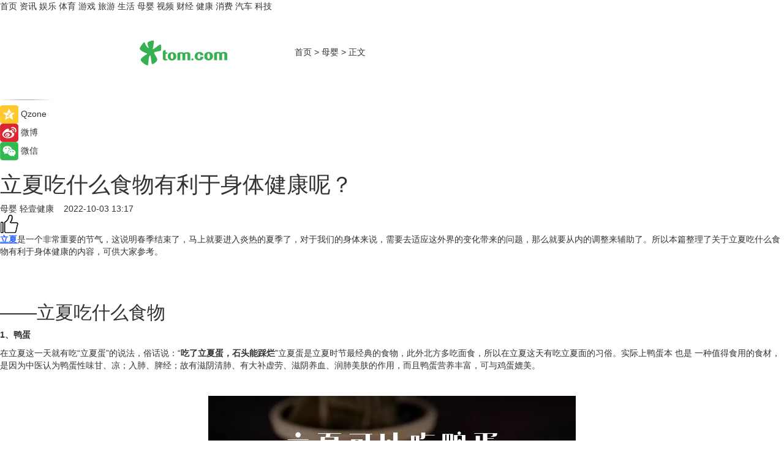

--- FILE ---
content_type: text/html
request_url: https://baby.tom.com/202210/1402023794.html
body_size: 9579
content:
<!DOCTYPE html>
<html xmlns="http://www.w3.org/1999/xhtml"  lang="zh-CN" >

<!-- openCMs sreach -->
<head>
    <meta http-equiv="Content-Type" content="text/html; charset=UTF-8">
	<meta name="viewport" content="width=device-width, initial-scale=1.0">
    <meta http-equiv="X-UA-Compatible" content="IE=edge,chrome=1" >
	<meta name="referrer" content="unsafe-url" />
	<meta name="robots" content="index, follow">
   
    <title>立夏吃什么食物有利于身体健康呢？_TOM母婴</title><meta name="Description" content="立夏是一个非常重要的节气，这说明春季结束了，马上就要进入炎热的夏季了，对于我们的身体来说，需要去适应这外界的变化带来的问题，那么就要从内的调整来辅助了。所以本篇整理了关于立夏吃什么食物有利于身体健康的内容，可供大家参考。">
        <meta name="keywords" content="立夏吃什么食物有利于身体健康呢,立夏吃什么食物好,立夏建议吃什么食物,立夏该吃什么食物,立夏吃什么食物">
        <meta name="Imageurl" content="https://imgs.tom.com/health/202205/1402023794/THUMBNAILea9e748a73206654.jpg">
        <meta property="og:type" content="article"/>
        <meta property="og:title" content="立夏吃什么食物有利于身体健康呢？"/>
        <meta property="og:description" content="立夏是一个非常重要的节气，这说明春季结束了，马上就要进入炎热的夏季了，对于我们的身体来说，需要去适应这外界的变化带来的问题，那么就要从内的调整来辅助了。所以本篇整理了关于立夏吃什么食物有利于身体健康的内容，可供大家参考。"/>
        <meta property="og:image" content="https://imgs.tom.com/health/202205/1402023794/THUMBNAILea9e748a73206654.jpg"/>
        <meta property="og:url" content="https://baby.tom.com/202210/1402023794.html"/>
        <meta property="og:release_date" content="2022-10-03 13:17"/>
    <link rel="canonical" href="https://baby.tom.com/202210/1402023794.html"/>
	<meta name="applicable-device" content="pc,mobile">
	
    <!--加载图标-->
	   	 <link href="https://www.tom.com/system/modules/my.opencms.news/resources/tom/bootstrap/css/bootstrap.min.css" rel="stylesheet" type="text/css">
   	  <link href="//www.tom.com/system/modules/my.opencms.news/resources/pc/css/newcontent_auto3.css?v=5" rel="stylesheet" type="text/css">
   
	
</head>
<body>
<input  type="hidden"  value ="0" id="sltop"/>
<input  type="hidden"  value ="1182" id="jsonid"/>
<input  type="hidden"  value="/baby/" id="category">
<div class="index_nav">
   <div class="index_nav_child">
<div class="index_nav_left">
<a href="//www.tom.com" title="TOM首页" id="shouye">首页</a>
<a href="//news.tom.com" title="TOM资讯" id="news">资讯</a>
<!--
<a href="//lookin.tom.com/" title="LOOKin" id="LOOKin">LOOKin</a>
-->
<a href="//ent.tom.com" title="TOM娱乐" id="ent" >娱乐</a>
<a href="//sports.tom.com" title="TOM体育" id="sports">体育</a>
<!--<a href="//star.tom.com" title="TOM明星" id="gossip">明星</a>-->
<!--<a href="//fashion.tom.com" title="TOM时尚" id="fashion">时尚</a>-->
<a href="//game.tom.cn" title="TOM游戏" target="_blank" id="game">游戏</a>
<a href="//travel.tom.com" id="travel" title="TOM旅游">旅游</a>
<a href="//life.tom.com" title="TOM生活" id="life">生活</a>
<a href="//baby.tom.com" title="TOM母婴" id="baby">母婴</a>
<!--<a href="//marketing.tom.com" title="TOM营销" id="marketing">营销</a>-->
<!--<a href="//vip.tom.com" title="TOM邮箱" id="mail" target="_blank">邮箱</a>-->
<!--<a href="//biz.tom.com" id="biz" title="TOM商业">商业</a>-->
<a href="//v.tom.com" id="tv" target="_blank" title="TOM视频">视频</a>
<a href="//finance.tom.com" id="finance" title="TOM财经">财经</a>
<a href="//health.tom.com" id="health" title="TOM健康">健康</a>
<!--
<a href="//joke.tom.com" id="joke" title="TOM段子">段子</a>
-->
<a href="//xiaofei.tom.com" title="TOM消费" id="xiaofei">消费</a>
<a href="//car.tom.com" title="TOM汽车" id="car">汽车</a>
<!--<a href="//www.ule.com" title="TOM购物" target="_blank">购物</a>-->
<a href="//tech.tom.com" title="TOM科技" id="tech">科技</a>
</div>
</div>
</div>
<div class="content_nav" id="content_nav">
    <div class="content_nav_box">
        <!--二维码-->
        <div id="qrcode" style="width:200px;height:200px;position:fixed;left:50%;top:50%; display:none;margin-left:-100px;margin-top:-100px;">aaa</div>
        <a class="back_arrow" id="back_arrow" href="javascript:history.back(-1)"><img src="https://www.tom.com/system/modules/my.opencms.news/resources/pc/pic/back_arow.png" alt></a>
        <a class="back_hot" id="back_hot" href="javascript:history.back(-1)"><img src="https://www.tom.com/system/modules/my.opencms.news/resources/pc/pic/tom_back.png" alt></a>
        <span class="tom_pc_logo"  href="https://www.tom.com"><img src="https://www.tom.com/system/modules/my.opencms.news/resources/pc/pic/tom_pc_logo.png" alt="logo"></span>
        <span class="tom_com_logo"><a href="https://www.tom.com/index2.html"> <img src="https://www.tom.com/system/modules/my.opencms.news/resources/tom/tomLogo1.png" alt="logo" ></a></span>
        <img class="tom_share" data-toggle="modal" data-target=".bs-example-modal-lg" src="//www.tom.com/system/modules/my.opencms.news/resources/pc/pic/tom_share.png" style="display: none;" alt>
		<a class="nav_left01" href="https://www.tom.com" title="网站首页" target="_blank">首页</a>
		<span class="nav_left01">&gt</span>
        <a class="nav_left01" href="https://baby.tom.com" title="TOM母婴" target="_blank">母婴</a>
        <span class="nav_left01">&gt</span>
        <span class="nav_left01">正文</span>
        <span class="share_btn" name="sharebtn"  id="sharebtn" onclick="shareopen()"><img src="//www.tom.com/system/modules/my.opencms.news/resources/pc/pic/share_btn.png" alt></span>
        <div class="right_search_box" style="display:none;">
            <input value="">
            <span class="search_box_btn"><img src="//www.tom.com/system/modules/my.opencms.news/resources/pc/pic/search_btn_icon.png" alt></span>
        </div>
    </div>
</div>
<div class="wxAlert" style="display:none;z-index:9999;padding: 15px;border-radius: 3px; width:240px;height:67px;background:rgba(19,23,31,0.8);position:fixed;top:50%;left:50%;margin-top:-33.5px;margin-left:-120px;font-size:13px;color:#fff;">
    <img style="width:10px;height:9.5px;position:absolute;top:5px;right:5px;" src="https://www.tom.com/system/modules/my.opencms.news/resources/pc/pic/wx_close.png" alt>
    点击下方菜单栏  “ <img src="https://www.tom.com/system/modules/my.opencms.news/resources/shareios3.png" class="sharicoimg"  style="width: 27px; height: 27px;vertical-align: middle;" alt> ” 选择 “分享”， 把好文章分享出去!
</div>


<!-- 微信提示 -->
<div class="modal fade " id="wxmyModal" tabindex="-1" role="dialog" aria-labelledby="wxmyModalLabel" aria-hidden="true" >
    <div class="modal-dialog" >
        <img src="https://www.tom.com/system/modules/my.opencms.news/resources/shareios2.png" style="right: 0; float: right; width: 94px;margin-top:30px; margin-right:18px" alt>

        <div class="modal-content amodal-content" style="top: 250px; border:0px; width: 240px;height: 86px;left: 50%; margin-top: -33.5px;margin-left: -120px;font-size: 15px;color: rgb(255, 255, 255);background:rgba(19,23,31,0.8);padding: 4px;box-sizing: content-box;" >
            <button type="button" class="close closea" data-dismiss="modal" aria-hidden="true"  style="color: #fff;font-weight: normal; opacity: 1;">
                &times;
            </button>

            <div class="modal-body" style="padding-top:25px; text-align: center;">
                请点击右上角选择分享，把好文章分享出去
            </div>

        </div>
    </div>
</div>
<!--分享模态框-->
<div class="modal tomShare_modal fade bs-example-modal-lg tomShare_modalbs" tabindex="-1" role="dialog" aria-labelledby="myLargeModalLabel">
    <div style="margin:0;" class="modal-dialog modal-lg" role="document">
        <div class="modal-content">
            <div style="font-size:12px;" class="row text-center tomShare_modalbshe">
                <div data-dismiss="modal" class="col-xs-3"  id="pyq">
                    <img src="https://www.tom.com/system/modules/my.opencms.news/resources/pc/pic/tom_pyq.png" alt>
                    <div style="margin-top: 6px;" class="row">
                        <div class="col-xs-12">朋友圈</div>
                    </div>
                </div>
                <div data-dismiss="modal" class="col-xs-3"  id="wx">
                    <img  src="https://www.tom.com/system/modules/my.opencms.news/resources/pc/pic/tom_wechat.png" alt>
                    <div style="margin-top: 6px;" class="row">
                        <div class="col-xs-12">微信好友</div>
                    </div>
                </div>
                <div data-dismiss="modal" class="col-xs-3" id="qzone" onclick="shareToQzone()">
                    <img  src="//www.tom.com/system/modules/my.opencms.news/resources/pc/pic/tom_space.png" alt >
                    <div style="margin-top: 6px;" class="row">
                        <div class="col-xs-12">QQ空间</div>
                    </div>
                </div>
                <div data-dismiss="modal" class="col-xs-3" id="qq" onclick="shareToQQ()">
                    <img  src="https://www.tom.com/system/modules/my.opencms.news/resources/pc/pic/tom_qq1.png" alt>
                    <div style="margin-top: 6px;" class="row">
                        <div class="col-xs-12">QQ</div>
                    </div>
                </div>
            </div>
            <div style="" class="row">
                <div data-dismiss="modal" style="" class="col-xs-12 text-center tomShare_modalfb">
                    取消
                </div>
            </div>
        </div>
    </div>
</div>
<!--文章内容部分-->
<div class="content_body_box">
    <div class="content_body_left" id="content_body_left">
        <div class="scan_box">
            <div class="scan_box_text"></div>
            <div class="scan_box_img" id="scan_box_img"></div>
        </div>
        <div class="left_line"><img src="https://www.tom.com/system/modules/my.opencms.news/resources/pc/pic/left_line.png" alt></div>
        <div class="kongjian_share">
            <span class="kongjian_share_img"><img src="https://www.tom.com/system/modules/my.opencms.news/resources/pc/pic/kongjian_share.png" alt></span>
            <span class="kongjian_share_text">Qzone</span>
        </div>
        <div class="weibo_share">
            <span class="weibo_share_img"><img src="https://www.tom.com/system/modules/my.opencms.news/resources/pc/pic/weibo_share.png" alt></span>
            <span class="weibo_share_text">微博</span>
        </div>
        <div class="weixin_share">
            <span class="weixin_share_img"><img src="https://www.tom.com/system/modules/my.opencms.news/resources/pc/pic/weixin_share.png" alt></span>
            <span class="weixin_share_text">微信</span>
            <span class="weixin_share_scan" id="weixin_share_scan">
				</span>
        </div>
    </div>
    <div class="content_body_center" id="content_body_center">
        <div class="content_news_box">
            <h1 class="news_box_title news_box_title1">立夏吃什么食物有利于身体健康呢？</h1>

                <!-- 写下想法弹出框 -->
                <div id="alert_share" style="display:none;border-color:rgba(66,66,66,0.1);background-color:#fff;box-shadow: 4px 7px 9px -8px rgb(66,66,66);color:#000000;" class="alert alert-success alert-dismissable fade in">
                    <button style="top: -13px;right: -26px;outline: 0;" type="button" class="close" aria-hidden="true">
                        &times;
                    </button>
                    <img style="width:14px;height:14px;" src="https://www.tom.com/system/modules/my.opencms.news/resources/pc/pic/tom_check.png" alt >
                    <strong>为推荐给更多人</strong>
                    <strong data-toggle="modal"  class="setdata" data-target=".bs-example-modal-lg" style="color:#31ba52;" >分享写下你的想法></strong>
                </div>
				
				  
				<div class="news_box_inforlinre">
				<div class="news_box_inforlinreab"></div>
                <div class="news_box_infor">
				<span class="formtag">母婴</span>
				 <span class="infor_from infor_froma">

								<a class="infor_from_a" href="/sourcelink.html?linkfrom=https://www.cndoct.com/"  target="_blank"            rel="nofollow">
											轻壹健康  &nbsp;&nbsp;</a>
									</span>
						<span class="infor_time">
							2022-10-03 13:17</span>
                   
                    <!--点赞新样式-->
                     	<div class="tom_fabulous tom_fabulousa">
                        <div class="tom_fabulousdiv" id="m_like">
                            <img class="tom_fabulousimg" src="https://www.tom.com/system/modules/my.opencms.news/resources/tom/phone_noclick.png" alt ><span class="tom_fabulousspan" id="num"></span>
                        </div>

                    </div>
                </div>
                <div class="news_box_text">
                    <html>
 <head></head>
 <body>
  <p><span style="text-decoration: underline;"><strong><span style="color: #3366ff;"><a style="color: #3366ff; text-decoration: underline;" href="https://baby.tom.com/202208/1413612007.html" target="_blank">立夏</a></span></strong></span>是一个非常重要的节气，这说明春季结束了，马上就要进入炎热的夏季了，对于我们的身体来说，需要去适应这外界的变化带来的问题，那么就要从内的调整来辅助了。所以本篇整理了关于立夏吃什么食物有利于身体健康的内容，可供大家参考。</p> 
  <h2>&nbsp;</h2> 
  <h2>——立夏吃什么食物</h2> 
  <p><strong>1、鸭蛋</strong></p> 
  <p>在立夏这一天就有吃“立夏蛋”的说法，俗话说：“<strong>吃了立夏蛋，石头能踩烂</strong>”立夏蛋是立夏时节最经典的食物，此外北方多吃面食，所以在立夏这天有吃立夏面的习俗。实际上鸭蛋本 也是 一种值得食用的食材，是因为中医认为鸭蛋性味甘、凉；入肺、脾经；故有滋阴清肺、有大补虚劳、滋阴养血、润肺美肤的作用，而且鸭蛋营养丰富，可与鸡蛋媲美。</p> 
  <p>&nbsp;</p> 
  <center>
   <img title="鸭蛋" src="https://imgs.tom.com/health/202205/1402023794/CONTENTea9e748a73206654.jpg" alt="鸭蛋" width="600" height="400" border="0" vspace="0">
  </center> 
  <p>&nbsp;</p> 
  <p><strong>2、茯苓</strong></p> 
  <p>茯苓是一种非常适合夏季这种湿热的气候的，因为茯苓具有很好的渗湿利水，益脾和胃，宁心安神的功效，而且合理的食用是可以增强机体免疫功能的，而且其中含有的茯苓多糖有明显的抗肿瘤作用，所以可以适当在食物中加入茯苓哦。</p> 
  <p><strong>3、生姜</strong></p> 
  <p>俗话说“<strong>夏季吃姜，不用医生开药方</strong>”，是因为姜性温，立夏吃姜有助人体阳气升发，这符合中医“春夏养阳”的养生观点，但是需要注意食用的方法以及食用的量，不然对我们的肠胃可能会造成比较大的伤害哦，姜最好是早晨吃，不建议中午和晚上吃哦。</p> 
  <p>&nbsp;</p> 
  <center>
   <img title="生姜" src="https://imgs.tom.com/health/202205/1402023794/CONTENT9a7912c2bf016956.jpg" alt="生姜" width="600" height="400" border="0" vspace="0">
  </center> 
  <p>&nbsp;</p> 
  <p><strong>4、莲子</strong></p> 
  <p>莲子这食物也是“为夏而生”，为什么这么说呢？因为夏季食用莲子的好处实在是太多了，莲子味甘、涩，性平；合理食用能够补脾止泻、止带，益肾涩精，养心安神，缓解夏季的人烦躁伤神、耗伤心血等问题。</p> 
  <p><strong>5、苦瓜</strong></p> 
  <p>本身<strong>苦瓜是一种含有丰富营养价值的食材，其性凉、味苦</strong>；也是非常适合夏季食用的，苦瓜具有清热消暑、补肾健脾、滋肝明目的作用，因此，对于夏季易出现的上火症状有很好的防治效果哦。</p> 
  <p>&nbsp;</p> 
  <center>
   <img title="苦瓜" src="https://imgs.tom.com/health/202205/1402023794/CONTENT93acac3dbd35e303.jpg" alt="苦瓜" width="600" height="400" border="0" vspace="0">
  </center> 
  <p>&nbsp;</p> 
  <p>关于立夏吃什么食物总结来说，立夏之后的饮食原则注重宜健脾祛湿，不宜过度贪凉饮冷。因为此时我要注意帮助身体排湿，可用利湿之物，如薏米、赤小豆等温中理气和胃，不损脾阳的食材，切记勿食用寒凉冰冷之物，可直损人体阳气，使得肠胃受伤，故要避免食用。</p> 
  <p>【以上内容转自“轻壹健康”，不代表本网站观点。如需转载请取得轻壹健康许可，如有侵权请联系删除。】</p> 
  <p>&nbsp;</p> 
  <p>延伸阅读：</p> 
  <ul> 
   <li> <p><span style="text-decoration: underline;"><span style="color: #800080;"><a style="color: #800080; text-decoration: underline;" href="https://health.tom.com/202206/1278421411.html" target="_blank">芒种养生吃什么食物更有利于健康呢？</a></span></span></p> </li> 
  </ul> 
  <p>&nbsp;</p>
 </body>
</html><!--增加原创提示-->
					<span id="adright" style="color: #ffffff;display:none">0</span>
                </div>
				</div>
				<div class="news_box_banner_pc1" style="margin-top: 10px;margin-bottom: 20px;">
					<a class="a_img_border" href="//game.tom.com?pop=1"  rel="nofollow"  ><img src="https://www.tom.com/system/modules/my.opencms.news/resources/pc/pic/banner/tem_pc1.jpg" alt/>
					<div class="guanggao">
						广告
					</div>
					</a>
				</div>
				
                <div class="news_box_operation">
				  <div class="news_box_report news_box_reporta"><a href="https://www.tom.com/partner/jubao.html" target="_blank" rel="nofollow">举报</a></div>
					 	<span class="infor_author">责任编辑：
							吉熟</span>
                  
                    <div style="margin-top: 50px;text-align: center;">
                        <div style="display: inline-block;" id="pc_like">
                            <img src="https://www.tom.com/system/modules/my.opencms.news/resources/pc/pic/pc_noclick.png"   alt >
                            <p style="margin-top: 10px;" id="num"></p>
                        </div>
                    </div>
                </div>
				  <div class="news_box_operation_mhead" >
				  
				  </div>
                <div class="news_box_operation_m" style="text-align:right;font-size:13px;color:#666666;margin-bottom:20px;">
                    责任编辑：
                    吉熟<!--<div style="margin-top: 40px;text-align: center;">
                        <div style="display: inline-block; border: 1px solid #c5c5c5; border-radius: 51px; padding: 5px; min-width: 134px; font-size: 16px; cursor: pointer; color: #4f5054;" id="m_like">
                            <img style="vertical-align: middle;width: 20px;" src="//www.tom.com/system/modules/my.opencms.news/resources/tom/phone_noclick.png"><span style="margin-top: 10px;vertical-align: middle;padding-left: 5px;" id="num">赞</span>
                        </div>

                    </div>-->

                </div>
            <!-- app分享-->
            <div class="news_box_share" id="news_box_share">
                <div id="sharetxt" class="share_title" >
                    <span>————</span>&nbsp;&nbsp;&nbsp;&nbsp;分享到&nbsp;&nbsp;&nbsp;&nbsp;<span>————</span>
                </div>
                <div id="sharebtn4" class="contect_share">
                    <div class="share_platform">
                        <div class="share_weixin"><a id="wx" onclick="shareToWx()">
                            <div><img src="https://www.tom.com/system/modules/my.opencms.news/resources/pc/pic/weixin3.png"></div>
                            <div class="share_text">微信好友</div>
                        </a>
                        </div>
                        <div class="share_quan"><a id="pyq" onclick="shareToWxpyq()">
                            <div><img src="https://www.tom.com/system/modules/my.opencms.news/resources/pc/pic/quan3.png"></div>
                            <div class="share_text">朋友圈</div>
                        </a>
                        </div>
                        <div class="share_qq"><a id="qq" onclick="shareToQQ()">
                            <div><img src="https://www.tom.com/system/modules/my.opencms.news/resources/pc/pic/QQ3.png"></div>
                            <div class="share_text">QQ好友</div>
                        </a>
                        </div>
                        <div class="share_kongjian"><a id="qzone" onclick="shareToQzone()">
                            <div><img src="https://www.tom.com/system/modules/my.opencms.news/resources/pc/pic/kongjian3.png"></div>
                            <div class="share_text">QQ空间</div>
                        </a>
                        </div>
                        <script id="app" type="text/javascript"></script>
                    </div>
                </div>
            </div>
            <div class="news_box_banner_pc"></div>
        </div>
		
		  <div class="news_box_banner_phone">
       
    </div>
		
			
		<div class="shoujiline"></div>
		<div class="shouji">
			<div class="pic_news_title">
				<span class="mrelation_titlespanicom">&nbsp;</span>
				<span class="mrelation_titlespan">相关推荐</span>
			</div>
			<div class='three_image_news'>        <a href='//news.tom.com/202505/4960700160.html'>            <div class='news_title'>一杯喝掉5种超级食物！兰熊鲜奶「液体沙拉酸奶」如何破解健康饮品密码？</div>            <div class='news_pic3'>                <img class='pic1' src='https://imgs.tom.com/whyz/202505/4960700160/THUMBNAIL6640db7db70d0d73.jpg' alt='一杯喝掉5种超级食物！兰熊鲜奶「液体沙拉酸奶」如何破解健康饮品密码？'>                <img class='pic2' src='https://imgs.tom.com/whyz/202505/4960700160/THUMBNAIL25d42a4cefdcb6ce.jpg' alt='一杯喝掉5种超级食物！兰熊鲜奶「液体沙拉酸奶」如何破解健康饮品密码？'>                <img class='pic2' src='https://imgs.tom.com/whyz/202505/4960700160/THUMBNAIL115b151daff96a42.jpg' alt='一杯喝掉5种超级食物！兰熊鲜奶「液体沙拉酸奶」如何破解健康饮品密码？'>            </div>        </a>        <div class='news_infor'>            <div class='source'>                <span>TOM</span>            </div>            <span class='push_time'>05-20 17:37</span>        </div>    </div><div class='three_image_news'>        <a href='//news.tom.com/202505/4868699656.html'>            <div class='news_title'>好成分时代，国货如何赢得新一代消费者的信任与选择？ </div>            <div class='news_pic3'>                <img class='pic1' src='https://imgs.tom.com/whyz/202505/4868699656/THUMBNAIL05ee18b2d6d7e724.jpg' alt='好成分时代，国货如何赢得新一代消费者的信任与选择？ '>                <img class='pic2' src='https://imgs.tom.com/whyz/202505/4868699656/THUMBNAIL5c2622efc16529c9.jpg' alt='好成分时代，国货如何赢得新一代消费者的信任与选择？ '>                <img class='pic2' src='https://imgs.tom.com/whyz/202505/4868699656/THUMBNAILc63fb64ea19066c0.jpg' alt='好成分时代，国货如何赢得新一代消费者的信任与选择？ '>            </div>        </a>        <div class='news_infor'>            <div class='source'>                <span>TOM</span>            </div>            <span class='push_time'>05-19 14:57</span>        </div>    </div><div class='three_image_news'>        <a href='//ent.tom.com/202505/1006011044.html'>            <div class='news_title'>《蛮好的人生》今日收官 孙俪董子健反内耗师徒逆袭续写崭新人生</div>            <div class='news_pic3'>                <img class='pic1' src='https://imgs.tom.com/ent/202505/1006011044/THUMBNAIL6E593B1E143743FB.jpg' alt='《蛮好的人生》今日收官 孙俪董子健反内耗师徒逆袭续写崭新人生'>                <img class='pic2' src='https://imgs.tom.com/ent/202505/1006011044/THUMBNAILF4E24E8892044731.jpg' alt='《蛮好的人生》今日收官 孙俪董子健反内耗师徒逆袭续写崭新人生'>                <img class='pic2' src='https://imgs.tom.com/ent/202505/1006011044/THUMBNAILA26B286D35E946C2.jpg' alt='《蛮好的人生》今日收官 孙俪董子健反内耗师徒逆袭续写崭新人生'>            </div>        </a>        <div class='news_infor'>            <div class='source'>                <span>中国综艺网</span>            </div>            <span class='push_time'>05-09 18:53</span>        </div>    </div><div class='three_image_news'>        <a href='//news.tom.com/202505/4594532769.html'>            <div class='news_title'>扎根社区二十五载，我爱我家“好邻式服务”助力“住更好”</div>            <div class='news_pic3'>                <img class='pic1' src='https://imgs.tom.com/whyz/202505/4594532769/THUMBNAIL40f11b636828b414.jpg' alt='扎根社区二十五载，我爱我家“好邻式服务”助力“住更好”'>                <img class='pic2' src='https://imgs.tom.com/whyz/202505/4594532769/THUMBNAIL920dbb2d6fa097de.jpg' alt='扎根社区二十五载，我爱我家“好邻式服务”助力“住更好”'>                <img class='pic2' src='https://imgs.tom.com/whyz/202505/4594532769/THUMBNAIL24677eb02897b9fd.jpg' alt='扎根社区二十五载，我爱我家“好邻式服务”助力“住更好”'>            </div>        </a>        <div class='news_infor'>            <div class='source'>                <span>TOM</span>            </div>            <span class='push_time'>05-16 13:10</span>        </div>    </div><div class='three_image_news'>        <a href='//news.tom.com/202505/4527984884.html'>            <div class='news_title'>小度X新京报共同发声，该学会适老的应该是年轻人﻿</div>            <div class='news_pic3'>                <img class='pic1' src='https://imgs.tom.com/whyz/202505/4527984884/THUMBNAIL6a154e13e4232826.jpeg' alt='小度X新京报共同发声，该学会适老的应该是年轻人﻿'>                <img class='pic2' src='https://imgs.tom.com/whyz/202505/4527984884/THUMBNAIL7e79bc35669336b3.jpeg' alt='小度X新京报共同发声，该学会适老的应该是年轻人﻿'>                <img class='pic2' src='https://imgs.tom.com/whyz/202505/4527984884/THUMBNAIL1ebf5bb6cc7a0c2f.jpg' alt='小度X新京报共同发声，该学会适老的应该是年轻人﻿'>            </div>        </a>        <div class='news_infor'>            <div class='source'>                <span>TOM</span>            </div>            <span class='push_time'>05-15 19:39</span>        </div>    </div></div>
		
		<div class="recommend_text">
		      <div class="relation_title" id="list-container">
		          <span style=""  class="relation_titlespanico">&nbsp;</span>
		          <span style="" class="relation_titlespan">热点精选</span>
		      </div>
		   <div class='item-container item-none item-noned'><ul class='tem-nonere'><li class='item-left'><a  class='a_img_border'  target='_blank' href='//news.tom.com/202505/4072262964.html'><img class='item-img' src='https://imgs.tom.com/whyz/202505/4072262964/THUMBNAILcab1fd195df65ca0.jpg' alt='携手向欣，共创新烘焙 | 维益2025第七届烘焙高峰论坛大会圆满落幕'></a></li><li class='item-right'><div class='divh4'><a target='_blank' href='//news.tom.com/202505/4072262964.html'>携手向欣，共创新烘焙 | 维益2025第七届烘焙高峰论坛大会圆满落幕</a></div><p class='soddd'><a href=http://www.tom.com target='_blank' rel='nofollow' class='source_text'>TOM</a><span class='publish-time publish-timepc'>2025-05-21 20:02</span><span class='publish-time publish-timemb'>05-21 20:02</span></p></li></ul></div><div class='item-container item-none item-noneb'><div class='divh4'><a target='_blank' href='//news.tom.com/202505/4086397109.html'>“鲜”声夺人！品上生活自营超级市场以三大硬核优势登陆上海 </a></div><ul><li class='item-center'><a class='a_img_border' target='_blank' href='//news.tom.com/202505/4086397109.html'><img class='item-img' src='https://imgs.tom.com/whyz/202505/4086397109/THUMBNAIL326d9b35de26735e.jpg' alt='“鲜”声夺人！品上生活自营超级市场以三大硬核优势登陆上海 '></a></li><li class='item-center'><a class='a_img_border' target='_blank' href='//news.tom.com/202505/4086397109.html'><img class='item-img' src='https://imgs.tom.com/whyz/202505/4086397109/THUMBNAILc979e597bacd22d5.jpg' alt='“鲜”声夺人！品上生活自营超级市场以三大硬核优势登陆上海 '></a></li><li class='item-center'><a class='a_img_border' target='_blank' href='//news.tom.com/202505/4086397109.html'><img class='item-img' src='https://imgs.tom.com/whyz/202505/4086397109/THUMBNAILf1a855576eba67bb.jpg' alt='“鲜”声夺人！品上生活自营超级市场以三大硬核优势登陆上海 '></a></li></ul><div class='item-bottom'><p class='soddd'><a href=http://www.tom.com target='_blank' rel='nofollow' class='source_text'>TOM</a><span class='publish-time publish-timepc'>2025-05-21 19:17</span><span class='publish-time publish-timemb'>05-21 19:17</span></p></div></div><div class='item-container item-none item-noned'><ul class='tem-nonere'><li class='item-left'><a  class='a_img_border'  target='_blank' href='//news.tom.com/202505/4085394590.html'><img class='item-img' src='https://imgs.tom.com/whyz/202505/4085394590/THUMBNAIL52f8a77b163e2f23.jpg' alt='助力开发者探索新系统特性，vivo率先适配Android 16'></a></li><li class='item-right'><div class='divh4'><a target='_blank' href='//news.tom.com/202505/4085394590.html'>助力开发者探索新系统特性，vivo率先适配Android 16</a></div><p class='soddd'><a href=http://www.tom.com target='_blank' rel='nofollow' class='source_text'>TOM</a><span class='publish-time publish-timepc'>2025-05-21 19:17</span><span class='publish-time publish-timemb'>05-21 19:17</span></p></li></ul></div><div class='item-container item-none item-noned'><ul class='tem-nonere'><li class='item-left'><a  class='a_img_border'  target='_blank' href='//tech.tom.com/202505/4085432872.html'><img class='item-img' src='https://imgs.tom.com/whyz/202505/4085432872/THUMBNAILf2e8cb278e09c1cb.jpg' alt='腾讯汤道生：“四个加速”助力AI打造普惠生产力'></a></li><li class='item-right'><div class='divh4'><a target='_blank' href='//tech.tom.com/202505/4085432872.html'>腾讯汤道生：“四个加速”助力AI打造普惠生产力</a></div><p class='soddd'><a href=http://www.tom.com target='_blank' rel='nofollow' class='source_text'>TOM</a><span class='publish-time publish-timepc'>2025-05-21 19:17</span><span class='publish-time publish-timemb'>05-21 19:17</span></p></li></ul></div><div class='item-container item-none item-noned'><ul class='tem-nonere'><li class='item-left'><a  class='a_img_border'  target='_blank' href='//news.tom.com/202505/4092477123.html'><img class='item-img' src='https://imgs.tom.com/whyz/202505/4092477123/THUMBNAIL332aeb605665ee43.jpeg' alt='以食品安全为责任核心，紫燕食品加入中国食品安全报理事会'></a></li><li class='item-right'><div class='divh4'><a target='_blank' href='//news.tom.com/202505/4092477123.html'>以食品安全为责任核心，紫燕食品加入中国食品安全报理事会</a></div><p class='soddd'><a href=http://www.tom.com target='_blank' rel='nofollow' class='source_text'>TOM</a><span class='publish-time publish-timepc'>2025-05-21 19:14</span><span class='publish-time publish-timemb'>05-21 19:14</span></p></li></ul></div><div class='item-container item-none item-noneb'><div class='divh4'><a target='_blank' href='//tech.tom.com/202505/4085307119.html'>腾讯大模型加速迭代：混元TurboS跻身全球前八</a></div><ul><li class='item-center'><a class='a_img_border' target='_blank' href='//tech.tom.com/202505/4085307119.html'><img class='item-img' src='https://imgs.tom.com/whyz/202505/4085307119/THUMBNAIL829e19a1199d4f6d.jpg' alt='腾讯大模型加速迭代：混元TurboS跻身全球前八'></a></li><li class='item-center'><a class='a_img_border' target='_blank' href='//tech.tom.com/202505/4085307119.html'><img class='item-img' src='https://imgs.tom.com/whyz/202505/4085307119/THUMBNAILa8d97e58b41c20d0.jpeg' alt='腾讯大模型加速迭代：混元TurboS跻身全球前八'></a></li><li class='item-center'><a class='a_img_border' target='_blank' href='//tech.tom.com/202505/4085307119.html'><img class='item-img' src='https://imgs.tom.com/whyz/202505/4085307119/THUMBNAIL7bf763231d0872b1.jpg' alt='腾讯大模型加速迭代：混元TurboS跻身全球前八'></a></li></ul><div class='item-bottom'><p class='soddd'><a href=http://www.tom.com target='_blank' rel='nofollow' class='source_text'>TOM</a><span class='publish-time publish-timepc'>2025-05-21 19:14</span><span class='publish-time publish-timemb'>05-21 19:14</span></p></div></div><div class='item-container item-none item-noneb'><div class='divh4'><a target='_blank' href='//news.tom.com/202505/4086141394.html'> 【政企会议AI】离线AI会议纪要自动生成？熙瑾会悟AI会议秘书单机版上新啦！</a></div><ul><li class='item-center'><a class='a_img_border' target='_blank' href='//news.tom.com/202505/4086141394.html'><img class='item-img' src='https://imgs.tom.com/whyz/202505/4086141394/THUMBNAIL27460abf7d4f3ea7.jpg' alt=' 【政企会议AI】离线AI会议纪要自动生成？熙瑾会悟AI会议秘书单机版上新啦！'></a></li><li class='item-center'><a class='a_img_border' target='_blank' href='//news.tom.com/202505/4086141394.html'><img class='item-img' src='https://imgs.tom.com/whyz/202505/4086141394/THUMBNAILb25b2c5a64bd1061.jpg' alt=' 【政企会议AI】离线AI会议纪要自动生成？熙瑾会悟AI会议秘书单机版上新啦！'></a></li><li class='item-center'><a class='a_img_border' target='_blank' href='//news.tom.com/202505/4086141394.html'><img class='item-img' src='https://imgs.tom.com/whyz/202505/4086141394/THUMBNAIL3540ea7ddd891a82.jpg' alt=' 【政企会议AI】离线AI会议纪要自动生成？熙瑾会悟AI会议秘书单机版上新啦！'></a></li></ul><div class='item-bottom'><p class='soddd'><a href=http://www.tom.com target='_blank' rel='nofollow' class='source_text'>TOM</a><span class='publish-time publish-timepc'>2025-05-21 19:13</span><span class='publish-time publish-timemb'>05-21 19:13</span></p></div></div><div class='item-container item-none item-noneb'><div class='divh4'><a target='_blank' href='//news.tom.com/202505/4086214319.html'>七彩虹 iGame Origo 系列游戏本发布：开拓高端笔记本新体验</a></div><ul><li class='item-center'><a class='a_img_border' target='_blank' href='//news.tom.com/202505/4086214319.html'><img class='item-img' src='https://imgs.tom.com/whyz/202505/4086214319/THUMBNAILacc3915e96d04e80.jpg' alt='七彩虹 iGame Origo 系列游戏本发布：开拓高端笔记本新体验'></a></li><li class='item-center'><a class='a_img_border' target='_blank' href='//news.tom.com/202505/4086214319.html'><img class='item-img' src='https://imgs.tom.com/whyz/202505/4086214319/THUMBNAILaf6194481a3892d2.jpg' alt='七彩虹 iGame Origo 系列游戏本发布：开拓高端笔记本新体验'></a></li><li class='item-center'><a class='a_img_border' target='_blank' href='//news.tom.com/202505/4086214319.html'><img class='item-img' src='https://imgs.tom.com/whyz/202505/4086214319/THUMBNAIL7d6f5759cc493105.jpg' alt='七彩虹 iGame Origo 系列游戏本发布：开拓高端笔记本新体验'></a></li></ul><div class='item-bottom'><p class='soddd'><a href=http://www.tom.com target='_blank' rel='nofollow' class='source_text'>TOM</a><span class='publish-time publish-timepc'>2025-05-21 19:13</span><span class='publish-time publish-timemb'>05-21 19:13</span></p></div></div></div> 
		   <div class="newdixian">
        人家也是有底线的啦~
    </div>
		
    </div>

  
  
   
  
  
    <div class="content_body_right" id="content_body_right">
		 <div class="body_right_banner" id="body_right_banner"><div class="guanggao" style="display:none">广告</div>
        </div>
	
        <div class="recommend_pic_news" id="recommend_pic_news">
            <div class="pic_news_title">相关推荐</div>

            <div class='pic_news01'><a href='//news.tom.com/202505/4960700160.html' target='_blank' title='一杯喝掉5种超级食物！兰熊鲜奶「液体沙拉酸奶」如何破解健康饮品密码？'><img src='https://imgs.tom.com/whyz/202505/4960700160/THUMBNAIL6640db7db70d0d73.jpg' width='270' height='152' alt><p class='pic_news01_title'>一杯喝掉5种超级食物！兰熊鲜奶「液体沙拉酸奶」如何破解健康饮品密码？</p></a></div><div class='friend_line'></div><div class='pic_news01'><a href='//news.tom.com/202505/4868699656.html' target='_blank' title='好成分时代，国货如何赢得新一代消费者的信任与选择？ '><img src='https://imgs.tom.com/whyz/202505/4868699656/THUMBNAIL05ee18b2d6d7e724.jpg' width='270' height='152' alt><p class='pic_news01_title'>好成分时代，国货如何赢得新一代消费者的信任与选择？ </p></a></div><div class='friend_line'></div><div class='pic_news01'><a href='//ent.tom.com/202505/1006011044.html' target='_blank' title='《蛮好的人生》今日收官 孙俪董子健反内耗师徒逆袭续写崭新人生'><img src='https://imgs.tom.com/ent/202505/1006011044/THUMBNAIL6E593B1E143743FB.jpg' width='270' height='152' alt><p class='pic_news01_title'>《蛮好的人生》今日收官 孙俪董子健反内耗师徒逆袭续写崭新人生</p></a></div><div class='friend_line'></div><div class='pic_news01'><a href='//news.tom.com/202505/4594532769.html' target='_blank' title='扎根社区二十五载，我爱我家“好邻式服务”助力“住更好”'><img src='https://imgs.tom.com/whyz/202505/4594532769/THUMBNAIL40f11b636828b414.jpg' width='270' height='152' alt><p class='pic_news01_title'>扎根社区二十五载，我爱我家“好邻式服务”助力“住更好”</p></a></div><div class='friend_line'></div><div class='pic_news01'><a href='//news.tom.com/202505/4527984884.html' target='_blank' title='小度X新京报共同发声，该学会适老的应该是年轻人﻿'><img src='https://imgs.tom.com/whyz/202505/4527984884/THUMBNAIL6a154e13e4232826.jpeg' width='270' height='152' alt><p class='pic_news01_title'>小度X新京报共同发声，该学会适老的应该是年轻人﻿</p></a></div><div class='friend_line'></div></div>
       
         <div id="makeline"></div>
        <input type='hidden' id="markvalue"/>
        <div class="body_right_banner" id="body_right_bottom_banner"><div class="guanggao">广告</div>
        </div>
    </div>
</div>
	<span  id="back_top"></span>
	 <span class="ina_fhdb" id="ina_fhdb"><img src="//www.tom.com/system/modules/my.opencms.news/resources/tom/fhdb1.png" alt></span>

<div class="content_bottom_box">
<div class="content_bottom">
<div class="content_bottom_line"></div>
<div class="content_bottom1">
<a href="http://www.tomgroup.com/chs/" target="_blank" rel="nofollow">TOM集团</a>
<a href="//www.tom.com/partner/adserver.html" target="_blank" rel="nofollow">广告服务</a>
<a href="//www.tom.com/partner/jointom.html" target="_blank" rel="nofollow">加入TOM</a>
</div>
<div class="content_bottom2">Copyright © 2018 TOM.COM Corporation, All Rights Reserved 新飞网版权所有</div>
</div>
</div>




    <script src="//www.tom.com/system/modules/my.opencms.news/resources/tom/pc/js/jquery-3.2.1.min.js"></script> 
  <script src="//www.tom.com/system/modules/my.opencms.news/resources/pc/minjs/jquery.cookie.min.js"></script> 
      <script src="//www.tom.com/system/modules/my.opencms.news/resources/pc/js/in_content_auto_nav.js"></script>
	    <script src="//www.tom.com/system/modules/my.opencms.news/resources/pc/js/in_content_auto.js?v=9"></script>
    <script type="text/javascript" src="https://www.tom.com/system/modules/my.opencms.news/resources/pc/js/qrcode.min.js"></script>
	  <script src="https://www.tom.com/system/modules/my.opencms.news/resources/pc/minjs/get_track.min.js"></script> 
    <script src="//www.tom.com/system/modules/my.opencms.news/resources/tom/test/js/bootstrap.min.js" charset="utf-8"></script> 
	
	 
</body>
</html>
